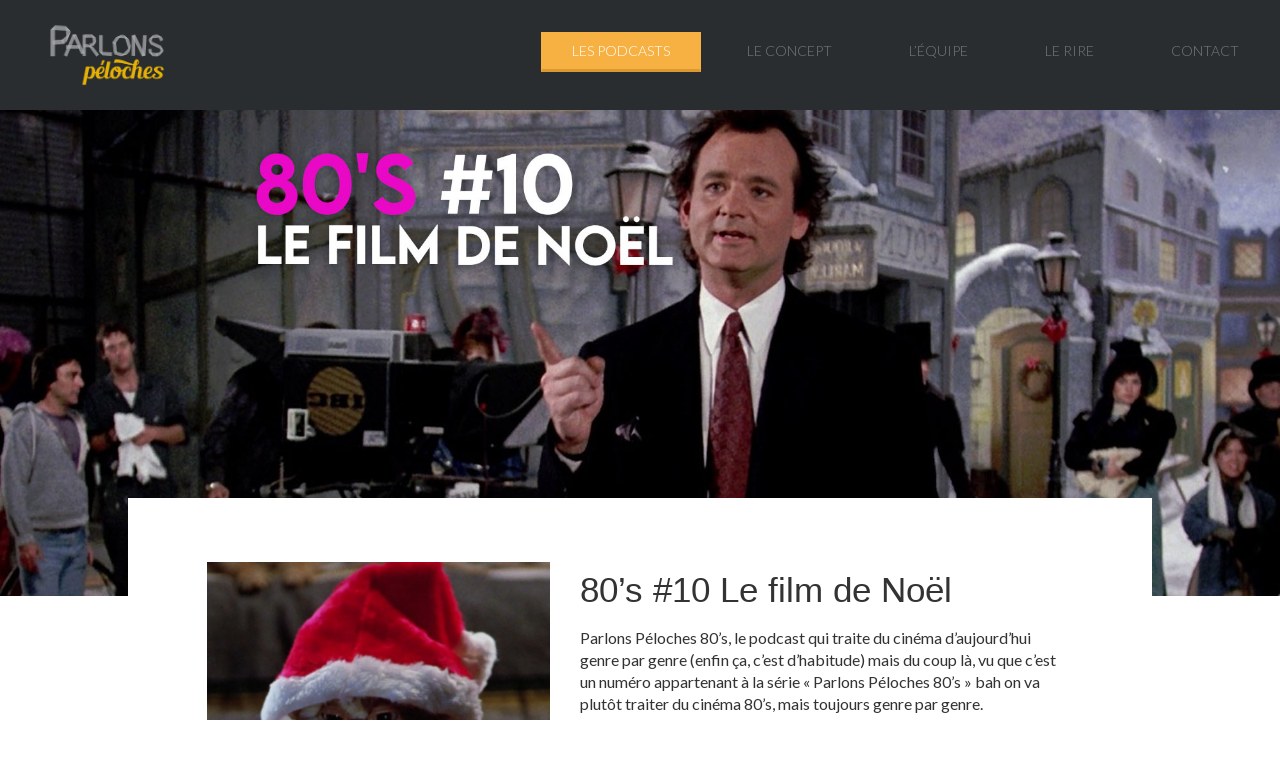

--- FILE ---
content_type: text/html; charset=UTF-8
request_url: https://www.parlonspeloches.fr/80s-10-le-film-de-noel/
body_size: 8115
content:
<!DOCTYPE html>
<html  lang="fr-FR" prefix="og: http://ogp.me/ns#">
  <head>
    <meta charset="utf-8">

    <meta name="viewport" content="width=device-width, initial-scale=1.0">

    <title>80’s #10 Le film de Noël | Parlons péloches | Le podcast cinéma genre par genre</title><!-- Parlons péloches | Le podcast cinéma genre par genre -->
    
<!--
    -->
    <meta name="author" lang="fr" content="Parlons péloches">
    
<!--     <meta name="description" content="" /> -->
    
    <!-- Favicon -->
    <link rel="icon" href="https://www.parlonspeloches.fr/wp-content/themes/peloches/img/favicon.png" type="image/x-icon"> 
	<link type="application/rss+xml" rel="alternate" title="Parlons Péloches" href="http://feeds.soundcloud.com/users/soundcloud:users:286812033/sounds.rss"/>
    <!-- Bootstrap core CSS -->
    <link href="https://www.parlonspeloches.fr/wp-content/themes/peloches/css/bootstrap.css" rel="stylesheet">
    <link rel="stylesheet" href="https://use.fontawesome.com/releases/v5.0.13/css/all.css" integrity="sha384-DNOHZ68U8hZfKXOrtjWvjxusGo9WQnrNx2sqG0tfsghAvtVlRW3tvkXWZh58N9jp" crossorigin="anonymous">


	<link href="https://fonts.googleapis.com/css?family=Lobster" rel="stylesheet">
    

    <!-- Custom styles for this template -->
    <link href="https://www.parlonspeloches.fr/wp-content/themes/peloches/style.css" rel="stylesheet">
  
    
    <!-- Google web Font -->
    <link href='https://fonts.googleapis.com/css?family=Lato:300,400,700,900,100' rel='stylesheet' type='text/css'>    

    <!-- Just for debugging purposes. Don't actually copy this line! -->
    <!--[if lt IE 9]><script src="../../docs-assets/js/ie8-responsive-file-warning.js"></script><![endif]-->

    <!-- HTML5 shim and Respond.js IE8 support of HTML5 elements and media queries -->
    <!--[if lt IE 9]>
      <script src="https://oss.maxcdn.com/libs/html5shiv/3.7.0/html5shiv.js"></script>
      <script src="https://oss.maxcdn.com/libs/respond.js/1.3.0/respond.min.js"></script>
    <![endif]-->
    
    <!-- Analitics -->
	    
	
<!-- This site is optimized with the Yoast SEO plugin v7.5.3 - https://yoast.com/wordpress/plugins/seo/ -->
<link rel="canonical" href="https://www.parlonspeloches.fr/80s-10-le-film-de-noel/" />
<meta property="og:locale" content="fr_FR" />
<meta property="og:type" content="article" />
<meta property="og:title" content="80’s #10 Le film de Noël | Parlons péloches | Le podcast cinéma genre par genre" />
<meta property="og:description" content="Parlons Péloches 80&rsquo;s, le podcast qui traite du cinéma d&rsquo;aujourd&rsquo;hui genre par genre (enfin ça, c&rsquo;est d&rsquo;habitude) mais du coup &hellip;" />
<meta property="og:url" content="https://www.parlonspeloches.fr/80s-10-le-film-de-noel/" />
<meta property="og:site_name" content="Parlons péloches | Le podcast cinéma genre par genre" />
<meta property="article:publisher" content="https://www.facebook.com/ParlonsPeloches" />
<meta property="article:tag" content="podcast" />
<meta property="article:section" content="Podcast" />
<meta property="article:published_time" content="2020-12-13T10:30:00+01:00" />
<meta property="article:modified_time" content="2020-12-12T20:06:45+01:00" />
<meta property="og:updated_time" content="2020-12-12T20:06:45+01:00" />
<meta property="og:image" content="https://i1.wp.com/www.parlonspeloches.fr/wp-content/uploads/2020/12/noel-80-site.jpg?fit=1500%2C1500&#038;ssl=1" />
<meta property="og:image:secure_url" content="https://i1.wp.com/www.parlonspeloches.fr/wp-content/uploads/2020/12/noel-80-site.jpg?fit=1500%2C1500&#038;ssl=1" />
<meta property="og:image:width" content="1500" />
<meta property="og:image:height" content="1500" />
<meta name="twitter:card" content="summary" />
<meta name="twitter:description" content="Parlons Péloches 80&rsquo;s, le podcast qui traite du cinéma d&rsquo;aujourd&rsquo;hui genre par genre (enfin ça, c&rsquo;est d&rsquo;habitude) mais du coup [&hellip;]" />
<meta name="twitter:title" content="80’s #10 Le film de Noël | Parlons péloches | Le podcast cinéma genre par genre" />
<meta name="twitter:site" content="@ParlonsPeloches" />
<meta name="twitter:image" content="https://i1.wp.com/www.parlonspeloches.fr/wp-content/uploads/2020/12/noel-80-site.jpg?fit=1500%2C1500&#038;ssl=1" />
<meta name="twitter:creator" content="@ParlonsPeloches" />
<script type='application/ld+json'>{"@context":"https:\/\/schema.org","@type":"Person","url":"https:\/\/www.parlonspeloches.fr\/","sameAs":["https:\/\/www.facebook.com\/ParlonsPeloches","https:\/\/www.instagram.com\/parlonspeloches\/","https:\/\/twitter.com\/ParlonsPeloches"],"@id":"#person","name":"Parlons p\u00e9loches"}</script>
<!-- / Yoast SEO plugin. -->

<link rel='dns-prefetch' href='//s0.wp.com' />
<link rel='dns-prefetch' href='//s.w.org' />
<link rel="alternate" type="application/rss+xml" title="Parlons péloches | Le podcast cinéma genre par genre &raquo; Flux" href="https://www.parlonspeloches.fr/feed/" />
<link rel="alternate" type="application/rss+xml" title="Parlons péloches | Le podcast cinéma genre par genre &raquo; Flux des commentaires" href="https://www.parlonspeloches.fr/comments/feed/" />
<!-- This site uses the Google Analytics by MonsterInsights plugin v7.0.6 - Using Analytics tracking - https://www.monsterinsights.com/ -->
<script type="text/javascript" data-cfasync="false">
	var mi_track_user      = true;
	var mi_no_track_reason = '';
	
	var disableStr = 'ga-disable-UA-91447636-1';

	/* Function to detect opted out users */
	function __gaTrackerIsOptedOut() {
		return document.cookie.indexOf(disableStr + '=true') > -1;
	}

	/* Disable tracking if the opt-out cookie exists. */
	if ( __gaTrackerIsOptedOut() ) {
		window[disableStr] = true;
	}

	/* Opt-out function */
	function __gaTrackerOptout() {
	  document.cookie = disableStr + '=true; expires=Thu, 31 Dec 2099 23:59:59 UTC; path=/';
	  window[disableStr] = true;
	}
	
	if ( mi_track_user ) {
		(function(i,s,o,g,r,a,m){i['GoogleAnalyticsObject']=r;i[r]=i[r]||function(){
			(i[r].q=i[r].q||[]).push(arguments)},i[r].l=1*new Date();a=s.createElement(o),
			m=s.getElementsByTagName(o)[0];a.async=1;a.src=g;m.parentNode.insertBefore(a,m)
		})(window,document,'script','//www.google-analytics.com/analytics.js','__gaTracker');

		__gaTracker('create', 'UA-91447636-1', 'auto');
		__gaTracker('set', 'forceSSL', true);
		__gaTracker('require', 'displayfeatures');
		__gaTracker('require', 'linkid', 'linkid.js');
		__gaTracker('send','pageview');
	} else {
		console.log( "" );
		(function() {
			/* https://developers.google.com/analytics/devguides/collection/analyticsjs/ */
			var noopfn = function() {
				return null;
			};
			var noopnullfn = function() {
				return null;
			};
			var Tracker = function() {
				return null;
			};
			var p = Tracker.prototype;
			p.get = noopfn;
			p.set = noopfn;
			p.send = noopfn;
			var __gaTracker = function() {
				var len = arguments.length;
				if ( len === 0 ) {
					return;
				}
				var f = arguments[len-1];
				if ( typeof f !== 'object' || f === null || typeof f.hitCallback !== 'function' ) {
					console.log( 'Not running function __gaTracker(' + arguments[0] + " ....) because you are not being tracked. " + mi_no_track_reason );
					return;
				}
				try {
					f.hitCallback();
				} catch (ex) {

				}
			};
			__gaTracker.create = function() {
				return new Tracker();
			};
			__gaTracker.getByName = noopnullfn;
			__gaTracker.getAll = function() {
				return [];
			};
			__gaTracker.remove = noopfn;
			window['__gaTracker'] = __gaTracker;
					})();
		}
</script>
<!-- / Google Analytics by MonsterInsights -->
		<script type="text/javascript">
			window._wpemojiSettings = {"baseUrl":"https:\/\/s.w.org\/images\/core\/emoji\/11\/72x72\/","ext":".png","svgUrl":"https:\/\/s.w.org\/images\/core\/emoji\/11\/svg\/","svgExt":".svg","source":{"concatemoji":"https:\/\/www.parlonspeloches.fr\/wp-includes\/js\/wp-emoji-release.min.js?ver=4.9.28"}};
			!function(e,a,t){var n,r,o,i=a.createElement("canvas"),p=i.getContext&&i.getContext("2d");function s(e,t){var a=String.fromCharCode;p.clearRect(0,0,i.width,i.height),p.fillText(a.apply(this,e),0,0);e=i.toDataURL();return p.clearRect(0,0,i.width,i.height),p.fillText(a.apply(this,t),0,0),e===i.toDataURL()}function c(e){var t=a.createElement("script");t.src=e,t.defer=t.type="text/javascript",a.getElementsByTagName("head")[0].appendChild(t)}for(o=Array("flag","emoji"),t.supports={everything:!0,everythingExceptFlag:!0},r=0;r<o.length;r++)t.supports[o[r]]=function(e){if(!p||!p.fillText)return!1;switch(p.textBaseline="top",p.font="600 32px Arial",e){case"flag":return s([55356,56826,55356,56819],[55356,56826,8203,55356,56819])?!1:!s([55356,57332,56128,56423,56128,56418,56128,56421,56128,56430,56128,56423,56128,56447],[55356,57332,8203,56128,56423,8203,56128,56418,8203,56128,56421,8203,56128,56430,8203,56128,56423,8203,56128,56447]);case"emoji":return!s([55358,56760,9792,65039],[55358,56760,8203,9792,65039])}return!1}(o[r]),t.supports.everything=t.supports.everything&&t.supports[o[r]],"flag"!==o[r]&&(t.supports.everythingExceptFlag=t.supports.everythingExceptFlag&&t.supports[o[r]]);t.supports.everythingExceptFlag=t.supports.everythingExceptFlag&&!t.supports.flag,t.DOMReady=!1,t.readyCallback=function(){t.DOMReady=!0},t.supports.everything||(n=function(){t.readyCallback()},a.addEventListener?(a.addEventListener("DOMContentLoaded",n,!1),e.addEventListener("load",n,!1)):(e.attachEvent("onload",n),a.attachEvent("onreadystatechange",function(){"complete"===a.readyState&&t.readyCallback()})),(n=t.source||{}).concatemoji?c(n.concatemoji):n.wpemoji&&n.twemoji&&(c(n.twemoji),c(n.wpemoji)))}(window,document,window._wpemojiSettings);
		</script>
		<style type="text/css">
img.wp-smiley,
img.emoji {
	display: inline !important;
	border: none !important;
	box-shadow: none !important;
	height: 1em !important;
	width: 1em !important;
	margin: 0 .07em !important;
	vertical-align: -0.1em !important;
	background: none !important;
	padding: 0 !important;
}
</style>
<link rel='stylesheet' id='contact-form-7-css'  href='https://www.parlonspeloches.fr/wp-content/plugins/contact-form-7/includes/css/styles.css?ver=5.0.2' type='text/css' media='all' />
<link rel='stylesheet' id='sfmsb-style-css'  href='https://www.parlonspeloches.fr/wp-content/plugins/simple-follow-me-social-buttons-widget/assets/css/style.css?ver=3.3.3' type='text/css' media='all' />
<link rel='stylesheet' id='sfmsb-icons-css'  href='https://www.parlonspeloches.fr/wp-content/plugins/simple-follow-me-social-buttons-widget/assets/css/icons.css?ver=3.3.3' type='text/css' media='all' />
<link rel='stylesheet' id='jetpack-widget-social-icons-styles-css'  href='https://www.parlonspeloches.fr/wp-content/plugins/jetpack/modules/widgets/social-icons/social-icons.css?ver=20170506' type='text/css' media='all' />
<link rel='stylesheet' id='jetpack_css-css'  href='https://www.parlonspeloches.fr/wp-content/plugins/jetpack/css/jetpack.css?ver=6.1.5' type='text/css' media='all' />
<script type='text/javascript' src='https://www.parlonspeloches.fr/wp-includes/js/jquery/jquery.js?ver=1.12.4'></script>
<script type='text/javascript' src='https://www.parlonspeloches.fr/wp-includes/js/jquery/jquery-migrate.min.js?ver=1.4.1'></script>
<script type='text/javascript'>
/* <![CDATA[ */
var related_posts_js_options = {"post_heading":"h4"};
/* ]]> */
</script>
<script type='text/javascript' src='https://www.parlonspeloches.fr/wp-content/plugins/jetpack/_inc/build/related-posts/related-posts.min.js?ver=20150408'></script>
<script type='text/javascript'>
/* <![CDATA[ */
var monsterinsights_frontend = {"js_events_tracking":"true","is_debug_mode":"false","download_extensions":"doc,exe,js,pdf,ppt,tgz,zip,xls","inbound_paths":"","home_url":"https:\/\/www.parlonspeloches.fr","track_download_as":"event","internal_label":"int","hash_tracking":"false"};
/* ]]> */
</script>
<script type='text/javascript' src='https://www.parlonspeloches.fr/wp-content/plugins/google-analytics-for-wordpress/assets/js/frontend.min.js?ver=7.0.6'></script>
<script type='text/javascript' src='https://www.parlonspeloches.fr/wp-content/plugins/simple-follow-me-social-buttons-widget/assets/js/front-widget.js?ver=3.3.3'></script>
<link rel='https://api.w.org/' href='https://www.parlonspeloches.fr/wp-json/' />
<link rel="EditURI" type="application/rsd+xml" title="RSD" href="https://www.parlonspeloches.fr/xmlrpc.php?rsd" />
<link rel="wlwmanifest" type="application/wlwmanifest+xml" href="https://www.parlonspeloches.fr/wp-includes/wlwmanifest.xml" /> 
<meta name="generator" content="WordPress 4.9.28" />
<link rel='shortlink' href='https://wp.me/p8Ohs3-qf' />
<link rel="alternate" type="application/json+oembed" href="https://www.parlonspeloches.fr/wp-json/oembed/1.0/embed?url=https%3A%2F%2Fwww.parlonspeloches.fr%2F80s-10-le-film-de-noel%2F" />
<link rel="alternate" type="text/xml+oembed" href="https://www.parlonspeloches.fr/wp-json/oembed/1.0/embed?url=https%3A%2F%2Fwww.parlonspeloches.fr%2F80s-10-le-film-de-noel%2F&#038;format=xml" />

<link rel='dns-prefetch' href='//v0.wordpress.com'/>
<link rel='dns-prefetch' href='//i0.wp.com'/>
<link rel='dns-prefetch' href='//i1.wp.com'/>
<link rel='dns-prefetch' href='//i2.wp.com'/>
<style type='text/css'>img#wpstats{display:none}</style><link rel="icon" href="https://i1.wp.com/www.parlonspeloches.fr/wp-content/uploads/2020/05/cropped-favicon-96x96.png?fit=32%2C32&#038;ssl=1" sizes="32x32" />
<link rel="icon" href="https://i1.wp.com/www.parlonspeloches.fr/wp-content/uploads/2020/05/cropped-favicon-96x96.png?fit=192%2C192&#038;ssl=1" sizes="192x192" />
<link rel="apple-touch-icon-precomposed" href="https://i1.wp.com/www.parlonspeloches.fr/wp-content/uploads/2020/05/cropped-favicon-96x96.png?fit=180%2C180&#038;ssl=1" />
<meta name="msapplication-TileImage" content="https://i1.wp.com/www.parlonspeloches.fr/wp-content/uploads/2020/05/cropped-favicon-96x96.png?fit=270%2C270&#038;ssl=1" />
			<style type="text/css" id="wp-custom-css">
				/*
Vous pouvez ajouter du CSS personnalisé ici.

Cliquez sur l’icône d’aide ci-dessus pour en savoir plus.
*/
.itw {
    font-size: 14px;
    line-height: 20px;
    padding: 20px 25px;
    box-shadow: 0 3px 0 		rgba(0,0,0,0.1);
		display: table-cell;
    vertical-align: middle;
    margin-bottom: 20px;
}
.itw-question {
		background: #f3f3f3;
    color: #666;
    float: left;
    text-align: center;
}
.itw-answer {
    text-align: center;
    float: right;
    background: #fdc162;
    color: white;
}
.wp-caption {
    border: none;
    text-align: center;
    padding: 10px;
    width: 100% !important;
}
.wp-caption p.wp-caption-text {
    font-size: 0.7em !important;
}	
.comment-author img {
    display: none !important;
}
.itw .fa {
    opacity: 0.5;
}
@media screen and (max-width: 640px) {
h1 {
    font-size: 1.8em;
}
}			</style>
		 
	
</head>
<body class="post-template-default single single-post postid-1627 single-format-standard">
	
	
	    <div class="navbar navbar-inverse navbar-fixed-top" style="height: 110px;">
	     
	     	<div class="global-header">
		        <div class="navbar-header">
			        
			        <button type="button" id="nav-icon" class="navbar-toggle" data-toggle="collapse" data-target="#mainmenu">
					  <span></span>
					  <span></span>
					  <span></span>
					  <span></span>
		          </button>
		          
		          <a class="navbar-brand" href="https://www.parlonspeloches.fr">
			          
		<!-- 	          <i class="fa fa-chevron-right"></i><i class="fa fa-chevron-right arrow"></i> Parlons péloches | Le podcast cinéma genre par genre -->
					  <img src="https://parlonspeloches.fr/wp-content/themes/peloches/img/logo_parlons_peloches.png" height="70px" alt="Parlons péloches | Le podcast cinéma genre par genre">
					  
			       </a>
			       <h1 style="display: none">Parlons péloches | Le podcast cinéma genre par genre</h1>
		        </div>
		        
		        <div id="mainmenu" class="collapse navbar-collapse">
		          <ul id="menu-navigation" class="nav navbar-nav navbar-right"><li id="menu-item-303" class="menu-item menu-item-type-taxonomy menu-item-object-category current-post-ancestor current-menu-parent current-post-parent menu-item-303"><a title="Les podcasts" href="https://www.parlonspeloches.fr/podcast/">Les podcasts</a></li>
<li id="menu-item-12" class="menu-item menu-item-type-post_type menu-item-object-page menu-item-12"><a title="Le concept" href="https://www.parlonspeloches.fr/concept/">Le concept</a></li>
<li id="menu-item-18" class="menu-item menu-item-type-post_type menu-item-object-page menu-item-18"><a title="L&#039;équipe" href="https://www.parlonspeloches.fr/equipe/">L&rsquo;équipe</a></li>
<li id="menu-item-1007" class="menu-item menu-item-type-post_type menu-item-object-page menu-item-1007"><a title="Le rire" href="https://www.parlonspeloches.fr/rire/">Le rire</a></li>
<li id="menu-item-19" class="menu-item menu-item-type-post_type menu-item-object-page menu-item-19"><a title="Contact" href="https://www.parlonspeloches.fr/contact/">Contact</a></li>
</ul>		        </div><!--/.nav-collapse -->
	        </div>
	    
	    </div>
   
    
    <div class="global-body">
    	
	
		<div class="row spacer" style="padding-top: 110px;"></div>		   
			
		
	
<!--
	<div class="navbar navbar-inverse navbar-sub">
     
        <div class="navbar-header">
          <button type="button" class="navbar-toggle" data-toggle="collapse" data-target="#submenu">
            <span class="icon-bar"></span>
            <span class="icon-bar"></span>
            <span class="icon-bar"></span>
          </button>
          
        </div>
        
        <div  id="submenu" class="collapse navbar-collapse">
          <ul id="menu-navigation-1" class="nav navbar-nav"><li class="menu-item menu-item-type-taxonomy menu-item-object-category current-post-ancestor current-menu-parent current-post-parent menu-item-303"><a title="Les podcasts" href="https://www.parlonspeloches.fr/podcast/">Les podcasts</a></li>
<li class="menu-item menu-item-type-post_type menu-item-object-page menu-item-12"><a title="Le concept" href="https://www.parlonspeloches.fr/concept/">Le concept</a></li>
<li class="menu-item menu-item-type-post_type menu-item-object-page menu-item-18"><a title="L&#039;équipe" href="https://www.parlonspeloches.fr/equipe/">L&rsquo;équipe</a></li>
<li class="menu-item menu-item-type-post_type menu-item-object-page menu-item-1007"><a title="Le rire" href="https://www.parlonspeloches.fr/rire/">Le rire</a></li>
<li class="menu-item menu-item-type-post_type menu-item-object-page menu-item-19"><a title="Contact" href="https://www.parlonspeloches.fr/contact/">Contact</a></li>
</ul>			
			<div class="col-sm-3 col-md-3 pull-right search-cont">
		        <form class="navbar-form" role="search" method="get" action="https://www.parlonspeloches.fr">
			        <div class="input-group">
			            <input type="text" class="form-control" placeholder="Search" name="s" id="srch-term">
			            <div class="input-group-btn">
			                <button class="btn btn-default" type="submit"><i class="glyphicon glyphicon-search"></i></button>
			            </div>
			        </div>
		        </form>
	        </div>
	        
        </div>

	</div>
-->			
		
	<div class="col-md-12 col-xs-12 single">
	
		<div class="single-in">
		
			
				<div class="article-cover">
					<img src="https://www.parlonspeloches.fr/wp-content/uploads/2020/12/noel-80-ban.jpg" alt="Parlons Péloches - 80’s #10 Le film de Noël" width="100%" />
				</div>
				
				
								
				<div class="sing-cont">

					<div class="col-md-5 col-xs-12 sing-content">
						<img width="1500" height="1500" src="https://i1.wp.com/www.parlonspeloches.fr/wp-content/uploads/2020/12/noel-80-site.jpg?fit=1500%2C1500&amp;ssl=1" class="attachment-full size-full wp-post-image" alt="" srcset="https://i1.wp.com/www.parlonspeloches.fr/wp-content/uploads/2020/12/noel-80-site.jpg?w=1500&amp;ssl=1 1500w, https://i1.wp.com/www.parlonspeloches.fr/wp-content/uploads/2020/12/noel-80-site.jpg?resize=150%2C150&amp;ssl=1 150w, https://i1.wp.com/www.parlonspeloches.fr/wp-content/uploads/2020/12/noel-80-site.jpg?resize=300%2C300&amp;ssl=1 300w, https://i1.wp.com/www.parlonspeloches.fr/wp-content/uploads/2020/12/noel-80-site.jpg?resize=768%2C768&amp;ssl=1 768w, https://i1.wp.com/www.parlonspeloches.fr/wp-content/uploads/2020/12/noel-80-site.jpg?resize=1024%2C1024&amp;ssl=1 1024w, https://i1.wp.com/www.parlonspeloches.fr/wp-content/uploads/2020/12/noel-80-site.jpg?resize=400%2C400&amp;ssl=1 400w, https://i1.wp.com/www.parlonspeloches.fr/wp-content/uploads/2020/12/noel-80-site.jpg?resize=900%2C900&amp;ssl=1 900w" sizes="(max-width: 1500px) 100vw, 1500px" data-attachment-id="1629" data-permalink="https://www.parlonspeloches.fr/80s-10-le-film-de-noel/noel-80-site/" data-orig-file="https://i1.wp.com/www.parlonspeloches.fr/wp-content/uploads/2020/12/noel-80-site.jpg?fit=1500%2C1500&amp;ssl=1" data-orig-size="1500,1500" data-comments-opened="0" data-image-meta="{&quot;aperture&quot;:&quot;0&quot;,&quot;credit&quot;:&quot;&quot;,&quot;camera&quot;:&quot;&quot;,&quot;caption&quot;:&quot;&quot;,&quot;created_timestamp&quot;:&quot;0&quot;,&quot;copyright&quot;:&quot;&quot;,&quot;focal_length&quot;:&quot;0&quot;,&quot;iso&quot;:&quot;0&quot;,&quot;shutter_speed&quot;:&quot;0&quot;,&quot;title&quot;:&quot;&quot;,&quot;orientation&quot;:&quot;1&quot;}" data-image-title="noel-80-site" data-image-description="" data-medium-file="https://i1.wp.com/www.parlonspeloches.fr/wp-content/uploads/2020/12/noel-80-site.jpg?fit=300%2C300&amp;ssl=1" data-large-file="https://i1.wp.com/www.parlonspeloches.fr/wp-content/uploads/2020/12/noel-80-site.jpg?fit=900%2C900&amp;ssl=1" />						<div class="icons-listen">
							<p>Écoutez nous sur</p>
							<a href="https://podcasts.apple.com/fr/podcast/parlons-p%C3%A9loches/id1212067755" target="_blank"><i class="fab fa-itunes"></i></a>
							<a href="https://open.spotify.com/show/2q8LMj5kHEiqNUZ4xJhI8L" target="_blank"><i class="fab fa-spotify"></i></a>
							<a href="https://soundcloud.com/parlons-peloches" target="_blank"><i class="fab fa-soundcloud"></i></a>
						</div>
					</div>
					
					<div class="col-md-7 col-xs-12 sing-content">

						<h1 class="sing-tit">80’s #10 Le film de Noël</h1>

						<p>Parlons Péloches 80&rsquo;s, le podcast qui traite du cinéma d&rsquo;aujourd&rsquo;hui genre par genre (enfin ça, c&rsquo;est d&rsquo;habitude) mais du coup là, vu que c&rsquo;est un numéro appartenant à la série « Parlons Péloches 80&rsquo;s » bah on va plutôt traiter du cinéma 80&rsquo;s, mais toujours genre par genre.</p>
<p>Dans ce dixième numéro de Parlons Péloches version 80&rsquo;s, nous nous intéressons aux films de Noël (« Oh oh oh », je me saoule moi-même là.).</p>
<p>Liste des films de Noël des années 80 évoqués dans l&rsquo;émission :</p>
<p>Fantômes en fête &#8211; 18:53<br />
Gremlins &#8211; 38:03<br />
Christmas Story- 57:31</p>

<div id='jp-relatedposts' class='jp-relatedposts' >
	
</div>
													<iframe src="https://w.soundcloud.com/player/?url=https%3A//api.soundcloud.com/tracks/946302655&amp;auto_play=true&amp;hide_related=false&amp;show_comments=true&amp;show_user=true&amp;show_reposts=false&amp;" width="100%" height="120" frameborder="no" scrolling="no"></iframe>
												
						
					</div>

				</div>
				 					
				         
	        
		</div>	

	</div>			

</div>

<div class="col-md-12 footer">
	<div class="global-footer">

	&copy; Copyright 2026   &nbsp; <i class="fa fa-chevron-right"></i><i class="fa fa-chevron-right arrow"></i>  <span>Parlons péloches | Le podcast cinéma genre par genre</span>

<div class="social">
		
		<a target="_blank" href="https://www.facebook.com/ParlonsPeloches"><i class="fab fa-facebook fa-2x"></i></a>
		<a target="_blank" href="https://twitter.com/ParlonsPeloches"><i class="fab fa-twitter fa-2x"></i></a>
		<a target="_blank" href="https://www.instagram.com/parlonspeloches/"><i class="fab fa-instagram fa-2x"></i></a>
		<a target="_blank" href="https://www.senscritique.com/serie/Parlons_Peloches/25296098"><span class="sfmsb-icon-sanscritique sfmsb-circle"></span></a>
		
	</div>
	</div>
	
</div>
	<audio id="rire1" src="/rire1.wav" autostart="false" ></audio>
		<audio id="rire2" src="/rire2.wav" autostart="false" ></audio>
		<audio id="rire3" src="/rire3.wav" autostart="false" ></audio>
	

<!-- Bootstrap core JavaScript
================================================== -->
<!-- Placed at the end of the document so the pages load faster -->
<script src="https://code.jquery.com/jquery-3.2.1.min.js" type="text/javascript"></script>
<script src="https://www.parlonspeloches.fr/wp-content/themes/peloches/js/bootstrap.min.js"></script>
<script src="https://www.parlonspeloches.fr/wp-content/themes/peloches/js/isotope.js"></script>

<script>
    $(document).ready(function(){
		$('#nav-icon').click(function(){
			$(this).toggleClass('open');
		});
	});
	function playRire1() {
        var sound1 = document.getElementById("rire1");
        sound1.play();
    }
    function playRire2() {
        var sound2 = document.getElementById("rire2");
        sound2.play();
    }
    function playRire3() {
        var sound3 = document.getElementById("rire3");
        sound3.play();
    }
</script>
   
<script>
(function ($) {
	var $container = $('.grid'),
		colWidth = function () {
			var w = $container.width(), 
				columnNum = 1,
				columnWidth = 0;
			if (w > 1200) {
				columnNum  = 4;
			} else if (w > 900) {
				columnNum  = 3;
			} else if (w > 600) {
				columnNum  = 2;
			} else if (w > 300) {
				columnNum  = 1;
			}
			columnWidth = Math.floor(w/columnNum);
			$container.find('.item').each(function() {
				var $item = $(this),
					multiplier_w = $item.attr('class').match(/item-w(\d)/),
					multiplier_h = $item.attr('class').match(/item-h(\d)/),
					width = multiplier_w ? columnWidth*multiplier_w[1]-10 : columnWidth-10,
					height = multiplier_h ? columnWidth*multiplier_h[1]*0.5-40 : columnWidth*0.5-40;
				$item.css({
					width: width,
					//height: height
				});
			});
			return columnWidth;
		},
		isotope = function () {
			$container.imagesLoaded( function(){
				$container.isotope({
					resizable: false,
					itemSelector: '.item',
					masonry: {
						columnWidth: colWidth(),
						gutterWidth: 20
					}
				});
			});
		};
		
	isotope();
	
	$(window).smartresize(isotope);
	
	//image fade
	$('.item img').hide().one("load",function(){
    	$(this).fadeIn(500);
    }).each(function(){
    	if(this.complete) $(this).trigger("load");
    });
    
    //tab sidebar
    $('#myTab a').click(function (e) {
	  e.preventDefault()
	  $(this).tab('show')
	})

	
}(jQuery));


</script>
	
		<div style="display:none">
	</div>
<script type='text/javascript' src='https://www.parlonspeloches.fr/wp-content/plugins/jetpack/_inc/build/photon/photon.min.js?ver=20130122'></script>
<script type='text/javascript'>
/* <![CDATA[ */
var wpcf7 = {"apiSettings":{"root":"https:\/\/www.parlonspeloches.fr\/wp-json\/contact-form-7\/v1","namespace":"contact-form-7\/v1"},"recaptcha":{"messages":{"empty":"Merci de confirmer que vous n\u2019\u00eates pas un robot."}},"cached":"1"};
/* ]]> */
</script>
<script type='text/javascript' src='https://www.parlonspeloches.fr/wp-content/plugins/contact-form-7/includes/js/scripts.js?ver=5.0.2'></script>
<script type='text/javascript' src='https://s0.wp.com/wp-content/js/devicepx-jetpack.js?ver=202603'></script>
<script type='text/javascript' src='https://www.parlonspeloches.fr/wp-includes/js/wp-embed.min.js?ver=4.9.28'></script>
<script type='text/javascript' src='https://stats.wp.com/e-202603.js' async='async' defer='defer'></script>
<script type='text/javascript'>
	_stq = window._stq || [];
	_stq.push([ 'view', {v:'ext',j:'1:6.1.5',blog:'130194175',post:'1627',tz:'1',srv:'www.parlonspeloches.fr'} ]);
	_stq.push([ 'clickTrackerInit', '130194175', '1627' ]);
</script>
    
  </body>
</html>

    	

--- FILE ---
content_type: text/plain
request_url: https://www.google-analytics.com/j/collect?v=1&_v=j102&a=337768806&t=pageview&_s=1&dl=https%3A%2F%2Fwww.parlonspeloches.fr%2F80s-10-le-film-de-noel%2F&ul=en-us%40posix&dt=80%E2%80%99s%20%2310%20Le%20film%20de%20No%C3%ABl%20%7C%20Parlons%20p%C3%A9loches%20%7C%20Le%20podcast%20cin%C3%A9ma%20genre%20par%20genre&sr=1280x720&vp=1280x720&_u=aGBAgUAjCAAAACAAI~&jid=320960914&gjid=23872992&cid=2067408073.1768626253&tid=UA-91447636-1&_gid=1544053364.1768626253&_slc=1&z=1066229768
body_size: -452
content:
2,cG-CCCHZJ972D